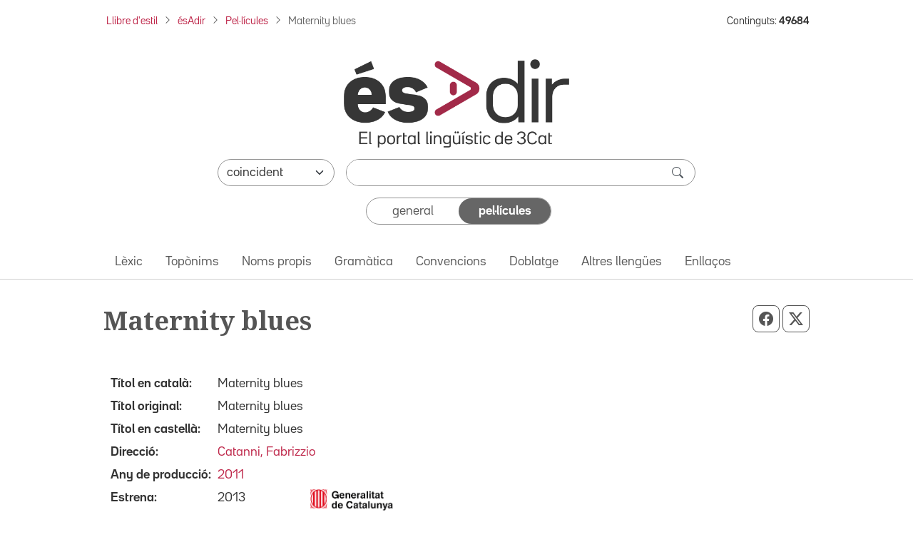

--- FILE ---
content_type: text/css
request_url: https://esadir.cat/front/css/default/filmoteca.css?t=1713172479
body_size: 1436
content:
@CHARSET "UTF-8";

/* FILMOTECA
  --------------------------------------------------*/
.BlocContingut .capsa {
	padding:10px;
	widht:100%;
}
.BlocContingut #presentacio { padding:8px }

.info { margin-top:5px }
.info .descripcio { }

.info .attribut {
	float:left;
	width:150px;	
	font-weight:bold;
	margin-bottom:8px;
}

@media (min-width: 352px){
	.info .attributFontNormal{
		float:left;
		width:130px;	
		font-weight:normal;
		margin-bottom:8px;
	}
}
	
.info .valor {
	width:500px;
}

.info .valor .logo {
	width: 200px;
	float:right;
}
.info .valor img {
	text-align:left;
}

.info .valor a {
	text-decoration:none;
	color:#cb0000; /* #6f7072; */
	font-size:1em;
	padding-left: 0px;/*neutralitza el de general.*/
	padding-right: 14px;
}
.info .valor a:hover {
	text-decoration:underline;
	color:#cb0000;
	font-size:1em;
}

a.alfa { text-decoration:none }
a.alfa:hover { text-decoration:underline }

.quadre_gris {
	background-color:#EDEDED;
	border:1px dotted #cccccc;
	padding:10px;
	margin-top:12px;
}
.quadre_vermell {
	background-color:#FAE5E5;
	padding:10px;
}
.quadre_blanc {
	background-color:white;
	border:1px solid #cccccc;
	padding:10px;
}

@media screen and (max-width:360px ) {
	table.logos img {
		max-width:25vw !important;
		height:auto;
	}
}	

@media screen and (max-width:800px ) {
	
	#contenidor table.contingut td.cnt_bcolor { min-width:14px;  }
	.BlocContingut {
		margin-left:4px;
		margin-right:4px; 
	}	
}		